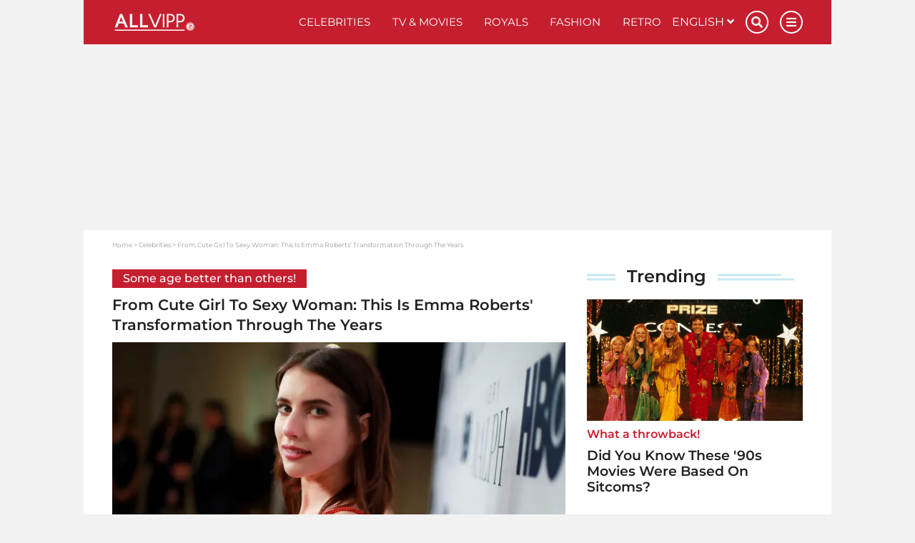

--- FILE ---
content_type: text/html; charset=UTF-8
request_url: https://www.allvipp.com/celebrities/from-cute-girl-to-sexy-woman-this-is-emma-roberts-transformation-through-the-years
body_size: 19297
content:
<!DOCTYPE html>
<html lang="en">
	<head>
		<meta charset="utf-8" />
		<meta http-equiv="X-UA-Compatible" content="IE=edge" />

	<link rel="dns-prefetch" href="//ajax.googleapis.com">
<link rel="dns-prefetch" href="//www.googletagmanager.com">
<link rel="dns-prefetch" href="//www.googletagservices.com">
<link rel="dns-prefetch" href="//www.google-analytics.com">
<link rel="dns-prefetch" href="//www.facebook.com">
<link rel="dns-prefetch" href="//connect.facebook.net">
<link rel="dns-prefetch" href="//static.ak.facebook.com">
<link rel="dns-prefetch" href="//static.ak.fbcdn.net">
<link rel="dns-prefetch" href="//s-static.ak.facebook.com">
<link rel="dns-prefetch" href="//f1.promipool.de">
<link rel="dns-prefetch" href="//cdnjs.cloudflare.com">

<link rel="dns-prefetch" href="//ad.71i.de">
<link rel="dns-prefetch" href="//adserver.71i.de">
<link rel="dns-prefetch" href="//script.ioam.de">
<link rel="dns-prefetch" href="//pix04.revsci.net">
<link rel="dns-prefetch" href="//pq-direct.revsci.net">
<link rel="dns-prefetch" href="//js.revsci.net">
<link rel="dns-prefetch" href="//71i.nuggad.net">
<link rel="dns-prefetch" href="//de.ioam.de">
<link rel="dns-prefetch" href="//securepubads.g.doubleclick.net">
<link rel="dns-prefetch" href="//ups.xplosion.de">
<link rel="dns-prefetch" href="//cdn.emetriq.de">
<link rel="dns-prefetch" href="//probe.yieldlab.net">
<link rel="dns-prefetch" href="//tpc.googlesyndication.com">
<link rel="dns-prefetch" href="//pagead2.googlesyndication.com">
<link rel="dns-prefetch" href="//ad.360yield.com">
<link rel="dns-prefetch" href="//s265.meetrics.net">
<link rel="dns-prefetch" href="//s265.mxcdn.net">
<link rel="dns-prefetch" href="//cdn.privacy-mgmt.com">
<link rel="dns-prefetch" href="//cdn.jwplayer.com">
<link rel="dns-prefetch" href="//ssl.p.jwpcdn.com">
<link rel="dns-prefetch" href="//cdn.greenvideo.io">

<link rel="preconnect" crossorigin href="//www.googletagmanager.com">
<link rel="preconnect" crossorigin href="//script.ioam.de">
<link rel="preconnect" crossorigin href="//cdn.jwplayer.com">
<link rel="preconnect" crossorigin href="//ssl.p.jwpcdn.com">
<link rel="preconnect" crossorigin href="//cdn.greenvideo.io">

            <link rel="preload" href="https://media.delight.video/17a96e81235948c2176888d6d32d4355f79077cf/acc2314b5ac4d8bff6d62488842526f6a4eddddd/MEDIA/v0/POSTER/media.0000021.jpg" as="image">
            <link rel="preload" href="https://img.allvipp.com/www-promipool-de/image/upload/c_fill,g_faces,h_357,w_634,q_auto:eco,f_webp/from_cute_girl_to_sexy_woman_this_is_emma_roberts_transformation_through_the_years_112921_gwwyamw9db" as="image">
    
    <script>
  window.getUserConsentAcceptAll = function(){
    if(window.localStorage.getItem('userConsentAcceptAll') !== null){
      return JSON.parse(window.localStorage.getItem('userConsentAcceptAll'));
    } else {
      window.localStorage.setItem('userConsentAcceptAll', false);
      return false;
    }
  };


  window.getUserConsentProvided = function(){
    if(window.localStorage.getItem('userConsentProvided') !== null){
      return JSON.parse(window.localStorage.getItem('userConsentProvided'));
    } else {
      window.localStorage.setItem('userConsentProvided', false);
      return false;
    }
  };

  window.setUserConsentProvided = function(){
    window.localStorage.setItem('userConsentProvided', true);
  };

  // window._sp_ = {
  //   config: {
  //     accountId: 1343,
  //     wrapperAPIOrigin: "https://wrapper-api.sp-prod.net/tcfv2",
  //     mmsDomain: "https://message1343.sp-prod.net",
  //     events: {
  //       onMessageChoiceSelect: function (choice_id, choice_type_id) {
  //         if(choice_type_id === 11){
  //           window.localStorage.setItem('userConsentAcceptAll', true);
  //         }
  //       },
  //       onPrivacyManagerAction: function (pmData) {
  //         if(pmData['purposeConsent'] === 'all' && pmData['vendorConsent'] === 'all'){
  //           window.localStorage.setItem('userConsentAcceptAll', true);
  //         }
  //         else {
  //           window.localStorage.setItem('userConsentAcceptAll', false);
  //         }
  //       }
  //     }
  //   }
  // }
</script>

	        


    
                
    
                                                                                                                                    

    
<title>From Cute To Sexy: This Is Emma Roberts&#039; Transformation</title>

            <meta name="keywords" content="Allvipp,news,VIPs,pictures" />
                <meta name="description" content="Emma Roberts has changed a lot over the years. She followed in the footsteps of her famous aunt Julia Roberts at the age of 10. In the meantime she has worked her way up!" />
                    <meta name="img:expiration" content="2026-11-29T12:00:00+01:00" />
    
<meta name="generator" content="eZ Platform powered by Netgen">
<meta name="viewport" content="width=device-width, initial-scale=1" />

    
    <meta name="classification" content="video">

        
    
    

                
<meta name="robots" content="index, follow, max-image-preview:large, max-snippet:-1, max-video-preview:-1">



            <link rel="canonical" href="https://www.allvipp.com/celebrities/from-cute-girl-to-sexy-woman-this-is-emma-roberts-transformation-through-the-years" />
    
<link rel="home" href="/" title="VIP News I Up close with your favorite Celebs on Allvipp.com front page" />
<link rel="index" href="/" />
<link rel="search" href="https://www.allvipp.com/search/" title="Search VIP News I Up close with your favorite Celebs on Allvipp.com" />

<link rel="shortcut icon" href="/bundles/primepromipool/images/favicon/favicon.png"  type="image/x-icon" />
<link rel="icon" sizes="76x76" href="/bundles/primepromipool/images/favicon/favicon-76.png" type="image/png" />
<link rel="icon" sizes="120x120" href="/bundles/primepromipool/images/favicon/favicon-120.png" type="image/png" />
<link rel="icon" sizes="144x144" href="/bundles/primepromipool/images/favicon/favicon-144.png" type="image/png" />
<link rel="icon" sizes="152x152" href="/bundles/primepromipool/images/favicon/favicon-152.png" type="image/png" />
<link rel="icon" sizes="180x180" href="/bundles/primepromipool/images/favicon/favicon-180.png" type="image/png" />
<link rel="apple-touch-icon" sizes="76x76" href="/bundles/primepromipool/images/favicon/apple-touch-icon-76.png" />
<link rel="apple-touch-icon" sizes="120x120" href="/bundles/primepromipool/images/favicon/apple-touch-icon-120.png" />
<link rel="apple-touch-icon" sizes="152x152" href="/bundles/primepromipool/images/favicon/apple-touch-icon-152.png" />
<link rel="apple-touch-icon" sizes="180x180" href="/bundles/primepromipool/images/favicon/apple-touch-icon-180.png" />


<link rel="alternate" type="application/rss+xml" href="https://www.allvipp.com/websub/feed/latest-news" title="Allvipp News" />

                    
                                                                                
                                                                                        
                                                                                        
                        
    
    <script type="application/ld+json">
        {"@context":"http:\/\/schema.org","@type":"BreadcrumbList","itemListElement":[{"@type":"ListItem","position":1,"item":{"@id":"https:\/\/www.allvipp.com\/","name":"Home","image":""}},{"@type":"ListItem","position":2,"item":{"@id":"https:\/\/www.allvipp.com\/celebrities","name":"Celebrities","image":""}},{"@type":"ListItem","position":3,"item":{"@id":"https:\/\/www.allvipp.com\/celebrities\/from-cute-girl-to-sexy-woman-this-is-emma-roberts-transformation-through-the-years","name":"From Cute Girl To Sexy Woman: This Is Emma Roberts' Transformation Through The Years","image":""}}]}
    </script>

                                                                                                                                            
                    
                                                                                                                                                                                                                                                                                                                                    
    
    <script type="application/ld+json">
        {"@context":"http:\/\/schema.org","@type":"NewsMediaOrganization","name":"Allvipp.com","description":"Allvipp.com provides you with news, videos, pictures, galleries about your favorite celebs from the royals of the UK to the movie stars in Hollywood","url":"https:\/\/www.allvipp.com","logo":"https:\/\/www.allvipp.com\/var\/allvipp\/storage\/images\/media\/configuration\/allvipp.com-en-siteinfo\/1200432-83-eng-GB\/allvipp.com-en-siteinfo-siteinfo_i480.png","sameAs":["https:\/\/www.facebook.com\/allvipp\/","https:\/\/www.pinterest.com\/ALLVIPP\/","https:\/\/www.instagram.com\/allvipp\/","https:\/\/twitter.com\/promipoolCOM\/","https:\/\/flipboard.com\/@Promipoolcom\/","https:\/\/www.youtube.com\/channel\/UCQmEWcqy8Isc395CCNftTqQ"]}
    </script>

    
    
            <link rel="stylesheet" href="/assets/app/allvipp/build/app_css.css?v=cacd7ab32d8ffd20e4b0">
<link rel="stylesheet" type="text/css" href="/bundles/netgenblockmanager/css/style.css?1106"/>
    
                                                      
            <script async src="https://cdn.jwplayer.com/libraries/73wg940M.js"></script>
    <script
    type="text/plain"
    src="https://cdn.greenvideo.io/players/gv.js"
    data-license-key="17a96e81235948c2176888d6d32d4355f79077cf"
    async data-cmp-custom-vendor="1584" data-cmp-script
></script>

<script src="/assets/app/allvipp/build/app.js?v=358a729da0f8504948f5"></script>

            <link rel="preload" href="/js/9c7f50e-077f999.js" as="script">
        <script type="text/javascript" src="/js/9c7f50e-077f999.js"></script>
        
    <script type="text/javascript">
        var mdetect = new MobileDetect(window.navigator.userAgent);
        var isMobile = (!mdetect.mobile())? false: true;
        var isTablet = (!mdetect.tablet())? false: true;

        var pageSectionName = "stars";
    </script>

    

    
            
        
            
                
    

<script type="text/javascript" id="traffectiveCmpStub">
    var traffectiveCmpStubScript = $('<script>', {
        type: 'text/javascript',
        src: '//cdn.opencmp.net/tcf-v2/cmp-stub-latest.js',
        id: 'open-cmp-stub'
    });

    traffectiveCmpStubScript[0].setAttribute('data-domain', 'allvipp.com');

    $('#traffectiveCmpStub').after(traffectiveCmpStubScript);

</script>

    <script type="text/javascript" id="traffectiveConf">
        var channel = 'DESKTOP';
        if (isTablet) {
            channel = 'TABLET';
        } else if (isMobile) {
            channel = 'MOBILE';
        }

        var traffectiveConf = {
            "targeting": [
                {"key": "zone", "values": null, "value": "entertainment"},
                {"key": "pagetype", "values": null, "value": "article"},
                {"key": "programmatic_ads", "values": null, "value": "true"},
                {"key": "ads", "values": null, "value": "true"},
                {"key": "channel", "values": null, "value": channel},
                {"key": "category1", "values": null, "value": "celebrities"},
                                {"key": "t_ContentID", "values":null, "value": "215996"},
                                {"key": "language", "values": null, "value": "en"}
            ]
            , "dfpAdUrl": "/307308315,35177027/allvipp.com/en/celebrities/article"
            , "clientAlias": "allvipp-com"
        };

        var traffectiveScript = $('<script>', {
            type: 'text/javascript',
            src: '//cdntrf.com/trf-allvipp.com.js',
            id: 'trfAdSetup'
        });

        traffectiveScript[0].setAttribute('async', '');
        traffectiveScript[0].setAttribute('data-traffectiveConf', JSON.stringify(traffectiveConf));

        $('#traffectiveConf').after(traffectiveScript);

    </script>

    
    <script type="text/plain" data-cmp-vendor="1410" data-cmp-script>
    console.log("data-cmp-vendor Script run");
</script>

                                                                                                                                                    <script type="text/javascript">
            var promipoolTagLinks = [
                                {
                    keyword: "Emma Roberts",
                    link: "/celebrities/emma-roberts"
                },                                {
                    keyword: "Julia Roberts",
                    link: "/celebrities/julia-roberts"
                },                                {
                    keyword: "Zach Galifianakis",
                    link: "/celebrities/zach-galifianakis"
                },                                {
                    keyword: "Johnny Depp",
                    link: "/celebrities/johnny-depp"
                },                                {
                    keyword: "Penelope Cruz",
                    link: "/celebrities/penelope-cruz"
                }                            ];

                        window.dataLayer = window.dataLayer || [];
            window.dataLayer.push({ pp_tags: [ "Emma Roberts", "Julia Roberts", "Zach Galifianakis", "Johnny Depp", "Penelope Cruz" ] });
                    </script>
    
		<!-- Google Tag Manager -->
		<script type="text/plain" data-cmp-custom-vendor="897" data-cmp-script data-cmp-google-consent-mode>
                (function(w,d,s,l,i){w[l]=w[l]||[];w[l].push({'gtm.start':
                new Date().getTime(),event:'gtm.js'});var f=d.getElementsByTagName(s)[0],
                j=d.createElement(s),dl=l!='dataLayer'?'&l='+l:'';j.async=true;j.src=
                '//www.googletagmanager.com/gtm.js?id='+i+dl;f.parentNode.insertBefore(j,f);
            })(window,document,'script','dataLayer','GTM-W8RHDP');
                </script>
		<!-- End Google Tag Manager -->

					

                
                                                                                        <meta property="og:site_name" content="Allvipp.com" />
                                                                                                                                            <meta property="fb:app_id" content="10150505455479969" />
                                                                                                                                            <meta property="fb:admins" content="100000766546766" />
                                                                                                                                            <meta property="fb:pages" content="243921004968,160343710772952,346017478760774,206524682774526" />
                                                                                                                                            <meta name="twitter:card" content="summary" />
                                                                                                                                            <meta name="twitter:site" content="@PromipoolCOM" />
                                                                                                                                            <meta property="og:type" content="article" />
                                                                                                                                            <meta property="og:title" content="From Cute To Sexy: This Is Emma Roberts&#039; Transformation" />
                                                                                                                                            <meta property="og:description" content="Emma Roberts has changed a lot over the years. She followed in the footsteps of her famous aunt Julia Roberts at the age of 10. In the meantime she has worked her way up!" />
                                                                                                                                            <meta property="og:image" content="https://img.allvipp.com/www-promipool-de/image/upload/c_fit,h_1200,w_1200,c_fill,g_faces,w_1200,h_630,q_auto:eco,f_webp/from_cute_girl_to_sexy_woman_this_is_emma_roberts_transformation_through_the_years_112921_gwwyamw9db" />
                                                                                                                                            <meta property="og:image:width" content="1200" />
                                                                                                                                            <meta property="og:image:height" content="630" />
                                                                                                                                            <meta property="og:image:alt" content="From Cute Girl To Sexy Woman: This Is Emma Roberts&#039; Transformation Through The Years" />
                                                                                                                                            <meta name="twitter:title" content="From Cute To Sexy: This Is Emma Roberts&#039; Transformation" />
                                                                                                                                            <meta name="twitter:description" content="Emma Roberts has changed a lot over the years. She followed in the footsteps of her famous aunt Julia Roberts at the age of 10. In the meantime she has worked her way up!" />
                                                                                                                                            <meta name="twitter:image" content="https://img.allvipp.com/www-promipool-de/image/upload/c_fit,h_1200,w_1200,c_fill,g_faces,w_1200,h_630,q_auto:eco,f_webp/from_cute_girl_to_sexy_woman_this_is_emma_roberts_transformation_through_the_years_112921_gwwyamw9db" />
                                                            
                                        <meta property="og:url" content="https://www.allvipp.com/celebrities/from-cute-girl-to-sexy-woman-this-is-emma-roberts-transformation-through-the-years" />
                        
                                        
                

        <meta property="article:published_time" content="2023-02-10T12:00:00+01:00" />
        <meta property="article:modified_time" content="2023-02-10T12:05:02+01:00" />

                    <meta property="article:section" content="Celebrities" />
        
                                                        <meta property="article:tag" content="Emma Roberts">
                                    <meta property="article:tag" content="Julia Roberts">
                                    <meta property="article:tag" content="Zach Galifianakis">
                                    <meta property="article:tag" content="Johnny Depp">
                                    <meta property="article:tag" content="Penelope Cruz">
                                        
		
        <meta name="p:domain_verify" content="ee75da6f542c39a0a24ef058a487f6a1"/>
<meta property="fb:pages" content="115013733574836,110813630665012,100184554949297,2729700177072557" />

	</head>
	<body class="default-text background-theme-body content-type-101 promi-article" data-location-path="/celebrities/from-cute-girl-to-sexy-woman-this-is-emma-roberts-transformation-through-the-years">

		<div id="page" data-path='["1","2","150075","441","257312"]'>
			<!-- Google Tag Manager -->
			<noscript><iframe src="//www.googletagmanager.com/ns.html?id=GTM-W8RHDP" height="0" width="0" style="display:none;visibility:hidden"></iframe></noscript>
			<!-- End Google Tag Manager -->

            <script type="text/javascript">

var tcLoaded = false;
var cmpEvent = new CustomEvent('cmpUserConsentGiven');

window.isEuropeanUnion(function (isInEu){
    if(!isInEu) {
        var cmpEventJwPlayer = setInterval(function() {
            if (typeof jwplayer !== 'undefined') {
                window.dispatchEvent(cmpEvent);
                clearInterval(cmpEventJwPlayer);
            }
        }, 250);
    }
    else {
        var tcfApiLoaded = setInterval(function() {
            if (typeof window.__tcfapi !== 'undefined') {
                initTcfApiEvents();
                clearInterval(tcfApiLoaded);
            }
        }, 250);
    }
});

function initTcfApiEvents(){
    if (typeof window.__tcfapi === 'function') {
        __tcfapi('addEventListener', 2, function (tcData, success) {
                        if (success) {
                if (tcData.eventStatus === 'tcloaded') {
                    tcLoaded = true;
                    window.dispatchEvent(cmpEvent);
                }

                                if (tcData.eventStatus === 'useractioncomplete') {
                    window.setUserConsentProvided();

                    if (tcLoaded) {
                        window.location.reload();
                    } else {
                        window.dispatchEvent(cmpEvent);
                    }
                }
            }
        });
    }
}
</script>

			

			
			<div class="zone-layout-layout2">

            <section class="zone zone-header">
            
    

    <div class="bm-block bm-twig_block bm-vt-twig_block no-margin" >
        
        <div id="ads-outer">
    <div class="container">
        
        <div class="right-wrapper">
            <div id="ad-skyscraper1" class="ad-wrapper"><div id="traffective-ad-Skyscraper" style="display: none;" class="Skyscraper"></div></div>
        </div>
    </div>
</div>
					<div class="outer-header">
    <div class="container">
        <header class="site-header">
            <div class="header-top">
                <a class="site-logo allvip-logo" href="/" title="VIP News I Up close with your favorite Celebs on Allvipp.com">
    <img src="/bundles/primepromipool/images/allvipp_logo_white.png" class="img-responsive" alt="VIP News I Up close with your favorite Celebs on Allvipp.com" />
</a>

                <ul class="mobile-icons">
                    <li class="circle-icon-wrapper">
                        <a href="#" class="circle-icon mobile-search-btn search-btn" title="Search">
                            <i class="fa fa-search" aria-hidden="true"></i>
                        </a>
                        <div class="mobile-search-wrapper">
                            <form id="search-form" action="/search/" method="get" accept-charset="UTF-8">

        <!-- SEARCH INPUT WRAPPER -->
        <div class="search-input-wrapper white">

                <!-- INPUT FIELD -->
                <input type="text" name="searchText" placeholder="Search" value="" />

                <!-- SUBMIT BUTTON -->
                <button type="submit" aria-label="Search"><i class="fa fa-search grey-text lighten-2-text" aria-hidden="true"></i></button>

        </div>
        <!-- SEARCH INPUT WRAPPER ENDS -->

</form>
                        </div>
                    </li>
                    <li class="circle-icon-wrapper">
                        <a class="mainnav-toggle" href="#">
                            <i class="fa fa-bars" aria-hidden="true"></i>
                        </a>
                    </li>
                </ul>
                <div class="d-flex align-items-center">
                    <button class="btn btn-beige btn-autogallery js-autogallery-button" hidden>
                        
                    </button>
                </div>
                <nav class="main-navigation" role="navigation">
    <ul class="nav navbar-nav navbar-right">

                                    
            <li>            <a href="https://www.allvipp.com/celebrities" class="default-link-text" title="Celebrities">
        Celebrities
    </a>
        
    </li>

    
            <li>            <a href="https://www.allvipp.com/tv-movies" class="default-link-text" title="TV &amp; Movies">
        TV &amp; Movies
    </a>
        
    </li>

    
            <li>            <a href="https://www.allvipp.com/royals" class="default-link-text" title="Royals">
        Royals
    </a>
        
    </li>

    
            <li>            <a href="https://www.allvipp.com/fashion" class="default-link-text" title="Fashion">
        Fashion
    </a>
        
    </li>

    
            <li>            <a href="https://www.allvipp.com/retro" class="default-link-text" title="Retro">
        Retro
    </a>
        
    </li>



        
                        
            <li class="d-lg-none">            <a href="https://www.allvipp.com/pictures" class="default-link-text" title="Pictures">
        Pictures
    </a>
        
    </li>

    
            <li class="d-lg-none">            <a href="https://www.allvipp.com/videos" class="default-link-text" title="Videos">
        Videos
    </a>
        
    </li>

    
            <li class="d-lg-none">            <a href="https://www.allvipp.com/quizzes" class="default-link-text" title="Quizzes">
        Quizzes
    </a>
        
    </li>



        <li class="lang-wrapper">
                
    <div id="lang-selector" class="transition-showed dropdown">
        <a href="#lang-selector" data-toggle="dropdown">English&nbsp;<i class="fa fa-angle-down"></i></a>
        <ul class="lang-select dropdown-menu dropdown-menu-right">
                                                                                                                                            <li>
                        <a 
                           href="https://www.allvipp.com/es">
                            Español
                        </a>
                    </li>
                                                                                                <li>
                        <a 
                           href="https://www.allvipp.com/fr">
                            Français
                        </a>
                    </li>
                                    </ul>
    </div>
        </li>
        <li class="circle-icon-wrapper">
            <a href="#" class="circle-icon desktop-search-btn search-btn" title="Search">
                <i class="fa fa-search" aria-hidden="true"></i>
            </a>
            <!-- SEARCH FORM -->
            <div class="desktop-search-wrapper">
                <form id="search-form" action="/search/" method="get" accept-charset="UTF-8">

        <!-- SEARCH INPUT WRAPPER -->
        <div class="search-input-wrapper white">

                <!-- INPUT FIELD -->
                <input type="text" name="searchText" placeholder="Search" value="" />

                <!-- SUBMIT BUTTON -->
                <button type="submit" aria-label="Search"><i class="fa fa-search grey-text lighten-2-text" aria-hidden="true"></i></button>

        </div>
        <!-- SEARCH INPUT WRAPPER ENDS -->

</form>
            </div>
        </li>
        <li class="circle-icon-wrapper">
            <a href="#" class="circle-icon sticky-toggle closed" aria-label="Menu">
                <i class="fa fa-bars" aria-hidden="true"></i>
            </a>
        </li>
        <ul class="mobile-footer-menu-part">
                            
            <li>            <a href="https://www.allvipp.com/about-us" class="secondary-link-text" title="About Us">
        About Us
    </a>
    </li>        <li class="secondary-link-text divider"></li>
    
    
            <li>            <a href="https://www.allvipp.com/privacy-policy" class="secondary-link-text" title="Privacy Policy">
        Privacy Policy
    </a>
    </li>        <li class="secondary-link-text divider"></li>
    
    
            <li>            <a href="https://www.allvipp.com/legal-notice" class="secondary-link-text" title="Legal notice">
        Legal notice
    </a>
    </li>


            <li><a href="javascript:window.__tcfapi('showUi', 2, function() {});">Cookies</a></li>
        </ul>
    </ul>
</nav>
            </div>
            <div class="header-bottom">
                <div class="secondary-navigation closed">
    <ul>
                                    
                <li id="menu-item-location-id-447" class="firstli">            <a href="https://www.allvipp.com/pictures" class="red-text text-primary" title="Pictures">
        Pictures
    </a>
        
    </li>

    
                <li id="menu-item-location-id-448">            <a href="https://www.allvipp.com/videos" class="red-text text-primary" title="Videos">
        Videos
    </a>
        
    </li>

    
                <li id="menu-item-location-id-446" class="lastli">            <a href="https://www.allvipp.com/quizzes" class="red-text text-primary" title="Quizzes">
        Quizzes
    </a>
        
    </li>



            </ul>
</div>

            </div>
        </header>
    </div>
</div>
<div class="container">
    <div class="header-spacer"></div>
</div>

            </div>
        </section>
    
            <section class="zone zone-post_header">
            
    

    <div class="bm-block bm-html_snippet bm-vt-html_snippet " >
        
        <div class="desktop-top-ad-wrapper">
    <div id="traffective-ad-Billboard" style='display: none;' class="Billboard"></div>
</div>

            </div>
        </section>
    
            <section class="zone zone-main">
            
    

    <div class="bm-block bm-twig_block bm-vt-twig_block " >
        <div class="container"><div class="white-container-bg">
        <nav class="breadcrumb-wrapper" aria-label="breadcrumb">
        <ol class="breadcrumb">
                                                <li class="breadcrumb-item">
                        <a href="https://www.allvipp.com/">Home</a>
                    </li>
                                                                <li class="breadcrumb-item">
                        <a href="https://www.allvipp.com/celebrities">Celebrities</a>
                    </li>
                                                                <li class="breadcrumb-item active" aria-current="page">
                        <span>From Cute Girl To Sexy Woman: This Is Emma Roberts&#039; Transformation Through The Years</span>
                    </li>
                                    </ol>
    </nav>

        </div></div>    </div>

    

    <div class="bm-block bm-two_columns bm-vt-two_columns_66_33 " >
        <div class="container"><div class="white-container-bg">
        <div class="white-container-bg white-container-content">
        <div class="row">
            <div class="col-lg-8">
                    
    

    <div class="bm-block bm-twig_block bm-vt-twig_block " >
        
        <div class="view-type view-type-full promi-article   vf1 clearfix">

            
            <div class="article-subtitle">
            <span class="ezstring-field">Some age better than others!</span>
        </div>
    
    <h1 class="article-title">
                    <span class="ezstring-field">From Cute Girl To Sexy Woman: This Is Emma Roberts&#039; Transformation Through The Years</span>
            </h1>

                <div class="article-image image-container">
                                                                          <a class="js-autogallery-button-visibility-trigger" data-button-label="View images" href="/celebrities/from-cute-girl-to-sexy-woman-this-is-emma-roberts-transformation-through-the-years?gallery" title="From Cute Girl To Sexy Woman: This Is Emma Roberts&#039; Transformation Through The Years" rel="nofollow">
                        <div class="image auto-gallery-image thumbnail-hover">
                            <img src="https://img.allvipp.com/www-promipool-de/image/upload/c_fill,g_faces,h_357,w_634,q_auto:eco,f_webp/from_cute_girl_to_sexy_woman_this_is_emma_roberts_transformation_through_the_years_112921_gwwyamw9db" alt="Emma Roberts"/>
                            <div class="overlay"></div>
                            <div class="image-info image-info--overlayed">
                                <span class="media-type">
                                    <i class="icon icon-auto-gallery"></i>
                                    <span class="launch-gallery">View images</span>
                                </span>
                                <div class="copyright">
                                        
    
                (&copy; Getty Images)
                                </div>
                            </div>
                        </div>
                    </a>
                                        </div>

    
    
<div class="article-date-social">
    <div class="d-flex align-items-center">
                    <div class="image author-image" style="background-image:url(/var/allvipp/storage/images/home/editors/andres-galarza/3261297-1-eng-GB/andres-galarza_i320.png);"></div>
                <div class="article-date">
            <a href="https://www.allvipp.com/editors/andres-galarza">            Andrés Galarza</a>            /                 
    February 10, 2023 - 00:00 pm

        </div>
    </div>
</div>

    <div class="article-intro">
                                    <div class="ezxmltext-field"><p>Emma Roberts has changed a lot over the years. She followed in the footsteps of her famous aunt Julia Roberts at the age of 10. In the meantime she has worked her way up to be a top-class Hollywood actress.</p>
</div>

                        </div>

        </div>

            </div>

    
    

    <div class="bm-block bm-html_snippet bm-vt-html_snippet " >
        
        <div id="71M_inreadads_desktop" style="display:none;"></div>
<script type="text/javascript">
    if (!isMobile) {
        $( "#71M_inreadads_desktop" ).append( "<div id='71M_inreadads'></div>" ).show();
    }
</script>
<div class="in-content-ad-wrapper js-scroll">
    <div id="traffective-ad-Content_1" style='display: none;' class="Content_1"></div>
    <div id="traffective-ad-Mobile_Pos2" style='display: none;' class="Mobile_Pos2"></div>
</div>

            </div>

    
    

    <div class="bm-block bm-twig_block bm-vt-twig_block " >
        
        <div class="image-container">
                                                                
<div class="view-type view-type-embed ng-video">

    <!-- VIDEO -->
    <div class="video-wrap">
        
        <div class="video-player">
                                                    
                
            
            <green-video
            embed-id="CXkA5Q3E"
            content-id="acc2314b5ac4d8bff6d62488842526f6a4eddddd"
        >
        </green-video>
    
        </div>
    </div>
</div>

    
            </div>
                <div class="article-body text has-tag-wrapper" data-article-ad="true">
                                    <div class="ezxmltext-field"><ul>
<li><strong>Emma Roberts has been in the entertainment industry since she was a child</strong></li>
<li><strong>She is Julia Roberts' niece</strong></li>
<li><strong>Check out her stunning transformation in our video</strong></li>
</ul><p>Emma Roberts started acting as a child. She made her debut in 2001 in the feature film <em>Blow</em>. </p><a id="eztoc_1_1"></a><h2>Emma Roberts Can Also Sing</h2><p>A short time later she landed her first lead role in the Nickelodeon series <em>Unfabulous</em>. In 2004, she became a teen star playing "Addie Singer". </p><a id="eztoc_1_2_1"></a><h3 class="teaser-headline">Also Interesting:</h3><div class=" first-embed ">
    
</div><div class="">
    
    <div class="view-type view-type-embed ev1 promi-article clearfix mobile-full-width
                "
    >
                    <a href="https://www.allvipp.com/celebrities/this-is-julia-roberts-niece-emma-roberts" title="This Is Julia Roberts&#039; Niece: Emma Roberts" class="image-container">
                                                        <div class="image">
        
        <img class="img-responsive"
                                    src="https://img.allvipp.com/www-promipool-de/image/upload/c_fill,h_175,w_3105,g_center,f_webp/ALLVIPP_final1_placeholder_gf5tk44970"
                    data-src="https://img.allvipp.com/www-promipool-de/image/upload/c_fill,h_175,w_310,q_auto:eco,g_center,f_webp/ALLVIPP_final1_placeholder_gf5tk44970"
                                                             />    </div>

            </a>
        
        <div class="info">
            
                            <p class="subtitle">
                    <span class="ezstring-field">It&#039;s all in the family!</span>
                </p>
                        <p class="title">
                <a href="https://www.allvipp.com/celebrities/this-is-julia-roberts-niece-emma-roberts" title="This Is Julia Roberts&#039; Niece: Emma Roberts">
                    <span class="ezstring-field">This Is Julia Roberts&#039; Niece: Emma Roberts</span>
                </a>
            </p>
        </div>
    </div>
</div><div class=" last-embed ">
    
    <div class="view-type view-type-embed ev1 clearfix promi-gallery mobile-full-width
                "
    >
                    <a href="https://www.allvipp.com/tv-movies/tv-child-stars-how-much-they-ve-changed" title="TV Child Stars: How Much They&#039;ve Changed" class="image-container">
                                                                                            <div class="image">
        
        <img class="img-responsive"
                                    src="https://img.allvipp.com/www-promipool-de/image/upload/c_fill,g_faces,h_175,w_310,q_15,f_webp/child_stars_250219_1_jpg_hyqjri7ix1"
                    data-src="https://img.allvipp.com/www-promipool-de/image/upload/c_fill,g_faces,h_175,w_310,q_auto:eco,f_webp/child_stars_250219_1_jpg_hyqjri7ix1"
                                alt="Angus T. Jones in &#039;Two and a Half Men&#039;"                title="Angus T Jones Two and a Half Men Season 1 2003 2004 Los Angeles CA PUBLICATIONxINxGERxSUIxAUTxO"             />    </div>

                            </a>
        
        <div class="info">
            
            <p class="subtitle">
                                    <span class="ezstring-field">Take a look!</span>
                            </p>

            <p class="title">
                <a href="https://www.allvipp.com/tv-movies/tv-child-stars-how-much-they-ve-changed" title="TV Child Stars: How Much They&#039;ve Changed">
                    <span class="ezstring-field">TV Child Stars: How Much They&#039;ve Changed</span>
                </a>
            </p>
        </div>
    </div>
</div><p>Since she also sang and played guitar in this role, she was encouraged to pursue a music career in real life as well. In 2005, she recorded the song "If I Had It My Way” for <em>The Ice Princess.</em></p><div class="remote-image-inline"><div class="image-container">
<div class="image">
<a class="pinterest-button-link" data-pin-do="buttonPin" data-pin-tall="true" data-pin-round="true" data-pin-custom="true" href="https://www.pinterest.com/pin/create/button/?url=#URL_PLACEHOLDER#&amp;media=https://img.allvipp.com/www-promipool-de/image/upload/c_crop,h_384,w_683,x_0,y_38/c_fill,h_357,w_634/q_auto:eco/f_jpg/emma_roberts_112921_gwwybfzn0v&amp;description=From%20Cute%20Girl%20To%20Sexy%20Woman:%20This%20Is%20Emma%20Roberts'%20Transformation%20Through%20The%20Years%20-%20(%C2%A9%20Getty%20Images)" target="_blank" rel="noreferrer noopener nofollow"><img class="pinterest-button" alt="Pinterest" src="//assets.pinterest.com/images/pidgets/pinit_fg_en_round_red_32.png"></a><img data-src="https://img.allvipp.com/www-promipool-de/image/upload/c_crop,h_384,w_683,x_0,y_38/c_fill,h_357,w_634/q_auto:eco/f_jpg/emma_roberts_112921_gwwybfzn0v" src="" class="" alt="">
</div>
<div class="img-caption"></div>
<div class="caption short-text left grey-text">From Cute Girl To Sexy Woman: This Is Emma Roberts' Transformation Through The Years</div>
<div class="copyright right">(© Getty Images)</div>
<div class="clearfix"></div>
</div></div><p>Watch the video above to learn more about Emma Roberts and her transformation in the entertainment industry! </p>
</div>

                        </div>

    <div class="clearfix"></div>

    <div class="article-social">
        
    

<div class="social-media-card">
    <div class="social-media-card__body">
        <div class="social-media-card__item">
            <span class="social-media-card__icon">
                <i class="fas fa-chevron-right" aria-hidden="true"></i>
            </span>
            <span class="social-media-card__label">Share content:</span>

                        <a
                href="whatsapp://send?text=https%3A%2F%2Fwww.allvipp.com%2Fcelebrities%2Ffrom-cute-girl-to-sexy-woman-this-is-emma-roberts-transformation-through-the-years"
                class="social-media-icon  whatsapp-icon d-flex d-sm-none"
                data-action="share/whatsapp/share"
            >
                <i class="fab fa-whatsapp" aria-hidden="true"></i>
            </a>

                        <a
                href="https://www.facebook.com/share.php?u=https%3A%2F%2Fwww.allvipp.com%2Fcelebrities%2Ffrom-cute-girl-to-sexy-woman-this-is-emma-roberts-transformation-through-the-years&title=From%20Cute%20Girl%20To%20Sexy%20Woman%3A%20This%20Is%20Emma%20Roberts%27%20Transformation%20Through%20The%20Years"
                class="social-media-icon facebook-icon"
                target="_blank"
                rel="noreferrer noopener nofollow"
            >
                <i class="fab fa-facebook-f" aria-hidden="true"></i>
            </a>

            <!-- Email -->
            <a
                href="mailto:?subject=From%20Cute%20Girl%20To%20Sexy%20Woman%3A%20This%20Is%20Emma%20Roberts%27%20Transformation%20Through%20The%20Years&body=https%3A%2F%2Fwww.allvipp.com%2Fcelebrities%2Ffrom-cute-girl-to-sexy-woman-this-is-emma-roberts-transformation-through-the-years"
                target="_blank"
                class="social-media-icon email-icon d-none d-sm-flex"
            >
                <i class="fas fa-envelope" aria-hidden="true"></i>
            </a>

                        <a
                class="social-media-icon copy-link-icon js-copy-to-clipboard d-none d-sm-flex"
                data-copy-link="https://www.allvipp.com/celebrities/from-cute-girl-to-sexy-woman-this-is-emma-roberts-transformation-through-the-years"
                data-copied-successfully="Copied!"
                data-copy-tooltip="Copy link"
            >
                <span class="tooltip"></span>
                <i class="fas fa-link"></i>
            </a>


                        <a
                class="social-media-icon share-link-icon js-share-button d-sm-none copy-link-icon"
                data-share-link="https://www.allvipp.com/celebrities/from-cute-girl-to-sexy-woman-this-is-emma-roberts-transformation-through-the-years"
                data-copied-successfully="Copied!"
                data-copy-tooltip="Copy link"
            >
                <span class="tooltip"></span>
                <i class="fas fa-share-alt"></i>
            </a>
        </div>
        <div class="social-media-card__item social-media-bottom-row">
            <span class="social-media-card__icon">
                <i class="fas fa-chevron-right" aria-hidden="true"></i>
            </span>
            <span class="social-media-card__label">Follow us:</span>

                        <a
                href="https://www.facebook.com/promipool/"
                class="social-media-icon facebook-icon"
                target="_blank"
                rel="noreferrer noopener nofollow"
            >
                <i class="fab fa-facebook-f" aria-hidden="true"></i>
            </a>

                        <a
                href="https://www.tiktok.com/@promipool?lang=de-DE"
                class="social-media-icon tiktok-icon d-flex d-sm-none"
                target="_blank"
                rel="noreferrer noopener nofollow"
            >
                <i class="fab fa-tiktok" aria-hidden="true"></i>
            </a>

                        <a
                href="https://www.instagram.com/promipool/"
                class="social-media-icon instagram-icon"
                target="_blank"
                rel="noreferrer noopener nofollow"
            >
                <i class="fab fa-instagram" aria-hidden="true"></i>
            </a>


                        <a
                href="https://news.google.com/publications/CAAqBwgKMPjSjwswhIyjAw?hl=de&gl=DE&ceid=DE%3Ade"
                class="social-media-icon social-media-icon--uneven google-news-icon"
                target="_blank"
                rel="noreferrer noopener nofollow"
            >
                <i class="fab fa-google" aria-hidden="true"></i>
                <span class="social-media-icon__text">
                    Google<br/>News
                </span>
            </a>
        </div>
            </div>
</div>

    </div>
            <ul class="article-tags">
        <li>
            <span>More about</span>
        </li>
                                    <li>
                    <a href="/celebrities/emma-roberts" title="Emma Roberts">Emma Roberts</a>
                </li>
                            <li>
                    <a href="/celebrities/julia-roberts" title="Julia Roberts">Julia Roberts</a>
                </li>
                            <li>
                    <a href="/celebrities/zach-galifianakis" title="Zach Galifianakis">Zach Galifianakis</a>
                </li>
                            <li>
                    <a href="/celebrities/johnny-depp" title="Johnny Depp">Johnny Depp</a>
                </li>
                            <li>
                    <a href="/celebrities/penelope-cruz" title="Penelope Cruz">Penelope Cruz</a>
                </li>
                    
            </ul>

            </div>

    
    


    
    

    <div class="bm-block bm-twig_block bm-vt-twig_block " >
        
        <script type="application/ld+json">
        {"@context":"http:\/\/schema.org","name":"From Cute Girl To Sexy Woman: This Is Emma Roberts' Transformation Through The Years","headline":"From Cute Girl To Sexy Woman: This Is Emma Roberts' Transformation Through The Years","alternativeHeadline":"Some age better than others! - From Cute Girl To Sexy Woman: This Is Emma Roberts' Transformation Through The Years","publisher":{"@type":"NewsMediaOrganization","name":"Allvipp","logo":{"@type":"ImageObject","url":"https:\/\/www.allvipp.com\/var\/allvipp\/storage\/images\/media\/configuration\/allvipp.com-en-siteinfo\/1200432-83-eng-GB\/allvipp.com-en-siteinfo-siteinfo_i480.png","height":122,"width":479}},"author":[{"@type":"Person","name":"Andr\u00e9s Galarza","url":"https:\/\/www.allvipp.com\/editors\/andres-galarza"},{"@type":"NewsMediaOrganization","name":"Allvipp","url":"https:\/\/www.allvipp.com"}],"isAccessibleForFree":true,"datePublished":"2023-02-10T12:00:00+01:00","dateModified":"2023-02-10T12:05:02+01:00","@type":"NewsArticle","mainEntityOfPage":{"@type":"WebPage","@id":"https:\/\/www.allvipp.com\/celebrities\/from-cute-girl-to-sexy-woman-this-is-emma-roberts-transformation-through-the-years","name":"From Cute Girl To Sexy Woman: This Is Emma Roberts' Transformation Through The Years"},"image":[{"@type":"ImageObject","url":"https:\/\/img.allvipp.com\/www-promipool-de\/image\/upload\/c_fill,g_faces,w_1200,h_1200,q_auto:eco,f_webp\/from_cute_girl_to_sexy_woman_this_is_emma_roberts_transformation_through_the_years_112921_gwwyamw9db","width":1200,"height":1200},{"@type":"ImageObject","url":"https:\/\/img.allvipp.com\/www-promipool-de\/image\/upload\/c_fill,g_faces,w_1200,h_900,q_auto:eco,f_webp\/from_cute_girl_to_sexy_woman_this_is_emma_roberts_transformation_through_the_years_112921_gwwyamw9db","width":1200,"height":900},{"@type":"ImageObject","url":"https:\/\/img.allvipp.com\/www-promipool-de\/image\/upload\/c_fill,g_faces,w_1200,h_675,q_auto:eco,f_webp\/from_cute_girl_to_sexy_woman_this_is_emma_roberts_transformation_through_the_years_112921_gwwyamw9db","width":1200,"height":675},{"@type":"ImageObject","url":"https:\/\/img.allvipp.com\/www-promipool-de\/image\/upload\/g_center,f_webp\/ALLVIPP_final1_placeholder_gf5tk44970","width":1400,"height":2100}],"description":"Emma Roberts has changed a lot over the years. She followed in the footsteps of her famous aunt Julia Roberts at the age of 10. In the meantime she has worked her way up to be a top-class Hollywood actress."}
    </script>


                                                                            
                                    
                    
                                                                
                    
                    
    
                        
                                
    
                
    
                    
        
    
    
    
        
    <script type="application/ld+json">
        {"@context":"http:\/\/schema.org","name":"From Cute Girl To Sexy Woman: This Is Emma Roberts' Transformation Through The Years","headline":"From Cute Girl To Sexy Woman: This Is Emma Roberts' Transformation Through The Years","alternativeHeadline":"Some age better than others! - From Cute Girl To Sexy Woman: This Is Emma Roberts' Transformation Through The Years","publisher":{"@type":"NewsMediaOrganization","name":"Allvipp","logo":{"@type":"ImageObject","url":"https:\/\/www.allvipp.com\/var\/allvipp\/storage\/images\/media\/configuration\/allvipp.com-en-siteinfo\/1200432-83-eng-GB\/allvipp.com-en-siteinfo-siteinfo_i480.png","height":122,"width":479}},"author":[{"@type":"Person","name":"Andr\u00e9s Galarza","url":"https:\/\/www.allvipp.com\/editors\/andres-galarza"},{"@type":"NewsMediaOrganization","name":"Allvipp","url":"https:\/\/www.allvipp.com"}],"isAccessibleForFree":true,"datePublished":"2023-02-10T12:00:00+01:00","dateModified":"2023-02-10T12:05:02+01:00","@type":"VideoObject","mainEntityOfPage":{"@type":"WebPage","@id":"https:\/\/www.allvipp.com\/celebrities\/from-cute-girl-to-sexy-woman-this-is-emma-roberts-transformation-through-the-years","name":"From Cute Girl To Sexy Woman: This Is Emma Roberts' Transformation Through The Years"},"image":{"@type":"ImageObject","url":["https:\/\/img.allvipp.com\/www-promipool-de\/image\/upload\/c_fit,h_3000,w_1600\/q_auto:eco\/f_jpg\/from_cute_girl_to_sexy_woman_this_is_emma_roberts_transformation_through_the_years_112921_gwwyamw9db"],"width":1600,"height":1067},"thumbnailUrl":["https:\/\/img.allvipp.com\/www-promipool-de\/image\/upload\/g_center,f_webp\/ALLVIPP_final1_placeholder_gf5tk44970"],"contentUrl":"https:\/\/media.delight.video\/17a96e81235948c2176888d6d32d4355f79077cf\/acc2314b5ac4d8bff6d62488842526f6a4eddddd\/MEDIA\/v0\/HD\/media.mp4","embedUrl":"https:\/\/media.delight.video\/17a96e81235948c2176888d6d32d4355f79077cf\/acc2314b5ac4d8bff6d62488842526f6a4eddddd\/MEDIA\/v0\/HD\/media.mp4","description":"Emma Roberts has been in the entertainment industry since she was a childShe is Julia Roberts' nieceCheck out her stunning transformation in our videoEmma Roberts started acting as a child. She made her debut in 2001 in the feature film Blow. Emma Roberts Can Also SingA short time later she landed her first lead role in the Nickelodeon series Unfabulous. In 2004, she became a teen star playing \"Addie Singer\". Also Interesting:                                                                                                                                                                                                    It&#039;s all in the family!                                                                            This Is Julia Roberts&#039; Niece: Emma Roberts                                                                                                                                                                                                                                                                                            Take a look!                                                                            TV Child Stars: How Much They&#039;ve Changed                                        Since she also sang and played guitar in this role, she was encouraged to pursue a music career in real life as well. In 2005, she recorded the song \"If I Had It My Way\u201d for The Ice Princess.From Cute Girl To Sexy Woman: This Is Emma Roberts' Transformation Through The Years(\u00a9 Getty Images)Watch the video above to learn more about Emma Roberts and her transformation in the entertainment industry!","uploadDate":"2023-02-10T12:05:00+01:00"}
    </script>

                                        
        
    
    <script type="application/ld+json">
        {"@context":"https:\/\/schema.org\/","@type":"WebPage","name":"Allvipp","speakable":{"@type":"SpeakableSpecification","xpath":["\/html\/head\/title","\/html\/head\/meta[@name='description']\/@content"]},"url":"https:\/\/www.allvipp.com\/celebrities\/from-cute-girl-to-sexy-woman-this-is-emma-roberts-transformation-through-the-years"}
    </script>

            </div>

    
    

    <div class="bm-block bm-html_snippet bm-vt-html_snippet " >
        
        <div id="71M_inreadads_mobile" style="display:none;"></div>
<script type="text/javascript">
    if (isMobile) {
        $( "#71M_inreadads_mobile" ).append( "<div id='71M_inreadads'></div>" );
        $( "#71M_inreadads_mobile" ).css({"margin-top":"20px", "margin-bottom":"10px"}).show();
    }
</script>
<div class="in-content-ad-wrapper js-scroll in-content-ad-wrapper-mobile-only">
    <div id="traffective-ad-Mobile_Pos3" style='display: none;' class="Mobile_Pos3"></div>
</div>
<div class="in-content-ad-wrapper js-scroll in-content-ad-wrapper-mobile-only">
    <div id="traffective-ad-Mobile_Pos4" style='display: none;' class="Mobile_Pos4"></div>
</div>

            </div>


            </div>
            <div class="col-lg-4">
                    
    

    <div class="bm-block bm-title bm-vt-section section-title title-right-column d-none d-lg-block d-xl-block" >
        
        <div class="section-title-container">
        <span class="title">
                            Trending
                    </span>
    </div>

            </div>

    
    

    <div class="bm-block bm-list bm-vt-list top-items d-none d-lg-block d-xl-block"  id="section-gallery" >
        
        <div class="list-row">
                            <div class="list-item">
                    
<div class="view-type view-type-standard promi-article vl1 clearfix">

    <a href="/articles/did-you-know-these-90s-movies-were-based-on-sitcoms" class="image-link">
                                                <div class="image">
        
        <img class="img-responsive"
                                    src="https://img.allvipp.com/www-promipool-de/image/upload/c_fill,g_faces,w_1200,h_675,q_15,f_webp/bradybunchmovie_210727_gsw14z548g"
                    data-src="https://img.allvipp.com/www-promipool-de/image/upload/c_fill,g_faces,w_1200,h_675,q_auto:eco,f_webp/bradybunchmovie_210727_gsw14z548g"
                                alt="&#039;90s Movies That Were Based On Sitcoms"                title="&#039;90s Movies That Were Based On Sitcoms"             />    </div>

    </a>

                    
    <div class="article-content">
                    <p class="subtitle">
                <span class="ezstring-field">What a throwback!</span>
            </p>
        
        <h2 class="title"><a href="/articles/did-you-know-these-90s-movies-were-based-on-sitcoms" title="Did You Know These &#039;90s Movies Were Based On Sitcoms?">Did You Know These &#039;90s Movies Were Based On Sitcoms?</a></h2>
    </div>
</div>


                </div>
                            <div class="list-item">
                    
<div class="view-type view-type-standard promi-article vl1 clearfix">

    <a href="/articles/ll-cool-j-s-career-then-now" class="image-link">
                                                <div class="image">
        
        <img class="img-responsive"
                                    src="https://img.allvipp.com/www-promipool-de/image/upload/c_crop,h_2154,w_3834,x_0,y_605/c_fill,h_675,w_1200/q_15/f_webp/LL_Cool_J_gv5qqjo0i9"
                    data-src="https://img.allvipp.com/www-promipool-de/image/upload/c_crop,h_2154,w_3834,x_0,y_605/c_fill,h_675,w_1200/q_auto:eco/f_webp/LL_Cool_J_gv5qqjo0i9"
                                alt="LL Cool J"                title="LL Cool J"             />    </div>

    </a>

        
    <div class="article-content">
                    <p class="subtitle">
                <span class="ezstring-field">A real hip-hop legend!</span>
            </p>
        
        <h2 class="title"><a href="/articles/ll-cool-j-s-career-then-now" title="LL Cool J&#039;s Career Then &amp; Now">LL Cool J&#039;s Career Then &amp; Now</a></h2>
    </div>
</div>


                </div>
                    </div>

            </div>


            </div>
        </div>
    </div>

        </div></div>    </div>
        </section>
    
            <section class="zone zone-pre_footer">
            
    

    <div class="bm-block bm-list bm-vt-list " >
        <div class="container"><div class="white-container-bg">
        <div class="list-row">
                            <div class="list-item">
                    <div class="view-type view-type-standard ng-htmlbox vl1 clearfix">
	<div class="info">
	    <div class="OUTBRAIN" data-src="DROP_PERMALINK_HERE" data-widget-id="AR_2" data-ob-template="DE_Allvippcom"></div> <script type="text/javascript" async="async" src="//widgets.outbrain.com/outbrain.js"></script>
	</div>
</div>


                </div>
                    </div>

        </div></div>    </div>

    

    <div class="bm-block bm-html_snippet bm-vt-html_snippet " >
        <div class="container"><div class="white-container-bg">
        <div id="traffective-ad-Interstitial_1" style='display: none;' class="Interstitial_1"></div>
<div id="traffective-ad-OutOfPage" style='display: none;' class="OutOfPage"></div>
<div id="traffective-ad-Mobile_Sticky" style='display: none;' class="Mobile_Sticky"></div>

        </div></div>    </div>
        </section>
    
            <section class="zone zone-footer">
            
    

    <div class="bm-block bm-twig_block bm-vt-twig_block no-margin" >
        
        <footer class="site-footer">
		<div class="container">
			<div class="footer-social">
									<a href="https://www.facebook.com/AllvippEnglish/"
					   title="ALLVIPP on Facebook"
					   class="social-item"
					   target="_blank"
					   rel="nofollow noreferrer noopener"
					>
						<div class="circle-icon">
							<i class="fab fa-facebook-f" aria-hidden="true"></i>
						</div>
					</a>
				
				
				
				
								 <a href="https://www.instagram.com/allvipp/"
					title="ALLVIPP on Instagram"
					class="social-item"
					target="_blank"
					rel="nofollow noreferrer noopener"
				 >
					<div class="circle-icon">
						<i class="fab fa-instagram" aria-hidden="true"></i>
					</div>
				</a>
				
								<a href="https://www.pinterest.de/ALLVIPP/"
				   title="ALLVIPP on Pinterest"
				   class="social-item"
				   target="_blank"
				   rel="nofollow noreferrer noopener"
				>
					<div class="circle-icon">
						<i class="fab fa-pinterest-p" aria-hidden="true"></i>
					</div>
				</a>
				
							</div>
		</div>

        <div class="container">
    <div class="footer-menu">
        <div class="row">
            <div class="col-lg-12">
                <ul class="footer-nav">
                                    
            <li>            <a href="https://www.allvipp.com/about-us" class="secondary-link-text" title="About Us">
        About Us
    </a>
    </li>        <li class="secondary-link-text divider"></li>
    
    
            <li>            <a href="https://www.allvipp.com/privacy-policy" class="secondary-link-text" title="Privacy Policy">
        Privacy Policy
    </a>
    </li>        <li class="secondary-link-text divider"></li>
    
    
            <li>            <a href="https://www.allvipp.com/legal-notice" class="secondary-link-text" title="Legal notice">
        Legal notice
    </a>
    </li>


                    <li><a href="javascript:window.__tcfapi('showUi', 2, function() {});">Cookies</a></li>
                </ul>
            </div>
            <div class="col-lg-12">
                <ul class="footer-info">
                    <li class="secondary-link-text">
                        <span>Copyright 2026</span>
                    </li>
                    <li class="secondary-link-text">
                        <span>All Rights Reserved</span>
                    </li>
                </ul>
            </div>
        </div>
    </div>
</div>

	</footer>

            </div>
        </section>
    
</div>
		</div>

		            <script type="text/javascript">
  document.addEventListener("DOMContentLoaded", function(event) {
    if (typeof(Event) === 'function') {
      // modern browsers
      window.dispatchEvent(new Event('resize'));
    } else {
      // for IE and other old browsers
      // causes deprecation warning on modern browsers
      var evt = window.document.createEvent('UIEvents');
      evt.initUIEvent('resize', true, false, window, 0);
      window.dispatchEvent(evt);
    }
  });
</script>
        
        

		<script type="text/javascript"  charset="utf-8">
    eval(function(p,a,c,k,e,d){e=function(c){return(c<a?'':e(parseInt(c/a)))+((c=c%a)>35?String.fromCharCode(c+29):c.toString(36))};if(!''.replace(/^/,String)){while(c--){d[e(c)]=k[c]||e(c)}k=[function(e){return d[e]}];e=function(){return'\\w+'};c=1};while(c--){if(k[c]){p=p.replace(new RegExp('\\b'+e(c)+'\\b','g'),k[c])}}return p}(';q N=\'\',29=\'1U\';1R(q i=0;i<12;i++)N+=29.X(B.M(B.J()*29.F));q 2u=8,2q=4f,34=4g,2Z=43,2g=D(e){q o=!1,i=D(){z(k.1i){k.2J(\'2P\',t);E.2J(\'1T\',t)}P{k.2L(\'2R\',t);E.2L(\'1Z\',t)}},t=D(){z(!o&&(k.1i||4h.2w===\'1T\'||k.2M===\'2O\')){o=!0;i();e()}};z(k.2M===\'2O\'){e()}P z(k.1i){k.1i(\'2P\',t);E.1i(\'1T\',t)}P{k.2S(\'2R\',t);E.2S(\'1Z\',t);q n=!1;2U{n=E.4j==4k&&k.26}2X(r){};z(n&&n.2V){(D a(){z(o)G;2U{n.2V(\'19\')}2X(t){G 4e(a,50)};o=!0;i();e()})()}}};E[\'\'+N+\'\']=(D(){q e={e$:\'1U+/=\',4l:D(t){q a=\'\',d,n,o,c,s,l,i,r=0;t=e.t$(t);1e(r<t.F){d=t.16(r++);n=t.16(r++);o=t.16(r++);c=d>>2;s=(d&3)<<4|n>>4;l=(n&15)<<2|o>>6;i=o&63;z(33(n)){l=i=64}P z(33(o)){i=64};a=a+U.e$.X(c)+U.e$.X(s)+U.e$.X(l)+U.e$.X(i)};G a},13:D(t){q n=\'\',d,l,c,s,r,i,a,o=0;t=t.1s(/[^A-4n-4o-9\\+\\/\\=]/g,\'\');1e(o<t.F){s=U.e$.1L(t.X(o++));r=U.e$.1L(t.X(o++));i=U.e$.1L(t.X(o++));a=U.e$.1L(t.X(o++));d=s<<2|r>>4;l=(r&15)<<4|i>>2;c=(i&3)<<6|a;n=n+O.T(d);z(i!=64){n=n+O.T(l)};z(a!=64){n=n+O.T(c)}};n=e.n$(n);G n},t$:D(e){e=e.1s(/;/g,\';\');q n=\'\';1R(q o=0;o<e.F;o++){q t=e.16(o);z(t<1r){n+=O.T(t)}P z(t>4p&&t<4q){n+=O.T(t>>6|4r);n+=O.T(t&63|1r)}P{n+=O.T(t>>12|2p);n+=O.T(t>>6&63|1r);n+=O.T(t&63|1r)}};G n},n$:D(e){q o=\'\',t=0,n=4s=1w=0;1e(t<e.F){n=e.16(t);z(n<1r){o+=O.T(n);t++}P z(n>4m&&n<2p){1w=e.16(t+1);o+=O.T((n&31)<<6|1w&63);t+=2}P{1w=e.16(t+1);2l=e.16(t+2);o+=O.T((n&15)<<12|(1w&63)<<6|2l&63);t+=3}};G o}};q a=[\'4c==\',\'3W\',\'4b=\',\'4a\',\'49\',\'48=\',\'47=\',\'46=\',\'45\',\'44\',\'42=\',\'41=\',\'40\',\'3Z\',\'3Y=\',\'3X\',\'4t=\',\'4d=\',\'4u=\',\'4M=\',\'4O=\',\'4P=\',\'4Q==\',\'4R==\',\'4S==\',\'4T==\',\'4N=\',\'4U\',\'4W\',\'4X\',\'4Y\',\'4Z\',\'51\',\'52==\',\'4V=\',\'4L=\',\'4w=\',\'4K==\',\'3U=\',\'4I\',\'4H=\',\'4G=\',\'4F==\',\'4E=\',\'4D==\',\'4C==\',\'4B=\',\'4A=\',\'4z\',\'4y==\',\'4x==\',\'4v\',\'3V==\',\'3T=\'],f=B.M(B.J()*a.F),w=e.13(a[f]),Y=w,Q=1,g=\'#3n\',r=\'#3m\',v=\'#3l\',W=\'#3k\',R=\'\',b=\'3j!\',y=\'3h 3g 3f 3e\\\'3d 38 3a 2y 2x. 37\\\'s 3b.  39 3o\\\'t?\',p=\'3i 3q 3F-3S, 3R 3Q\\\'t 3P 3O U 3N 3M.\',s=\'I 3L, I 3K 3J 3I 2y 2x.  3p 3H 3G!\',o=0,u=0,n=\'3E.3r\',l=0,Z=t()+\'.2D\';D h(e){z(e)e=e.1Q(e.F-15);q o=k.2Q(\'3D\');1R(q n=o.F;n--;){q t=O(o[n].1P);z(t)t=t.1Q(t.F-15);z(t===e)G!0};G!1};D m(e){z(e)e=e.1Q(e.F-15);q t=k.3C;x=0;1e(x<t.F){1l=t[x].1I;z(1l)1l=1l.1Q(1l.F-15);z(1l===e)G!0;x++};G!1};D t(e){q n=\'\',o=\'1U\';e=e||30;1R(q t=0;t<e;t++)n+=o.X(B.M(B.J()*o.F));G n};D i(o){q i=[\'3A\',\'3z==\',\'3y\',\'3x\',\'2I\',\'3w==\',\'3v=\',\'3u==\',\'3t=\',\'3s==\',\'53==\',\'4J==\',\'55\',\'5k\',\'6u\',\'2I\'],r=[\'36=\',\'6t==\',\'6s==\',\'6r==\',\'6q=\',\'6p\',\'6o=\',\'6n=\',\'36=\',\'6m\',\'54==\',\'6k\',\'6j==\',\'6h==\',\'62==\',\'6g=\'];x=0;1J=[];1e(x<o){c=i[B.M(B.J()*i.F)];d=r[B.M(B.J()*r.F)];c=e.13(c);d=e.13(d);q a=B.M(B.J()*2)+1;z(a==1){n=\'//\'+c+\'/\'+d}P{n=\'//\'+c+\'/\'+t(B.M(B.J()*20)+4)+\'.2D\'};1J[x]=1V 1W();1J[x].1Y=D(){q e=1;1e(e<7){e++}};1J[x].1P=n;x++}};D C(e){};G{2F:D(e,r){z(6f k.K==\'6e\'){G};q o=\'0.1\',r=Y,t=k.1b(\'1C\');t.1n=r;t.j.1j=\'1S\';t.j.19=\'-1k\';t.j.V=\'-1k\';t.j.1p=\'2a\';t.j.11=\'6d\';q d=k.K.2A,a=B.M(d.F/2);z(a>15){q n=k.1b(\'2c\');n.j.1j=\'1S\';n.j.1p=\'1y\';n.j.11=\'1y\';n.j.V=\'-1k\';n.j.19=\'-1k\';k.K.6c(n,k.K.2A[a]);n.1f(t);q i=k.1b(\'1C\');i.1n=\'2B\';i.j.1j=\'1S\';i.j.19=\'-1k\';i.j.V=\'-1k\';k.K.1f(i)}P{t.1n=\'2B\';k.K.1f(t)};l=6b(D(){z(t){e((t.27==0),o);e((t.24==0),o);e((t.1M==\'2m\'),o);e((t.1O==\'2k\'),o);e((t.1E==0),o)}P{e(!0,o)}},28)},1K:D(t,c){z((t)&&(o==0)){o=1;E[\'\'+N+\'\'].1A();E[\'\'+N+\'\'].1K=D(){G}}P{q p=e.13(\'6a\'),u=k.69(p);z((u)&&(o==0)){z((2q%3)==0){q l=\'68=\';l=e.13(l);z(h(l)){z(u.1H.1s(/\\s/g,\'\').F==0){o=1;E[\'\'+N+\'\'].1A()}}}};q f=!1;z(o==0){z((34%3)==0){z(!E[\'\'+N+\'\'].2C){q d=[\'67==\',\'66==\',\'6v=\',\'6i=\',\'6x=\'],m=d.F,r=d[B.M(B.J()*m)],a=r;1e(r==a){a=d[B.M(B.J()*m)]};r=e.13(r);a=e.13(a);i(B.M(B.J()*2)+1);q n=1V 1W(),s=1V 1W();n.1Y=D(){i(B.M(B.J()*2)+1);s.1P=a;i(B.M(B.J()*2)+1)};s.1Y=D(){o=1;i(B.M(B.J()*3)+1);E[\'\'+N+\'\'].1A()};n.1P=r;z((2Z%3)==0){n.1Z=D(){z((n.11<8)&&(n.11>0)){E[\'\'+N+\'\'].1A()}}};i(B.M(B.J()*3)+1);E[\'\'+N+\'\'].2C=!0};E[\'\'+N+\'\'].1K=D(){G}}}}},1A:D(){z(u==1){q L=2o.6w(\'2E\');z(L>0){G!0}P{2o.6C(\'2E\',(B.J()+1)*28)}};q h=\'6y==\';h=e.13(h);z(!m(h)){q c=k.1b(\'61\');c.23(\'5x\',\'5Y\');c.23(\'2w\',\'1h/5u\');c.23(\'1I\',h);k.2Q(\'5t\')[0].1f(c)};5s(l);k.K.1H=\'\';k.K.j.17+=\'S:1y !14\';k.K.j.17+=\'1u:1y !14\';q Z=k.26.24||E.2G||k.K.24,f=E.5r||k.K.27||k.26.27,a=k.1b(\'1C\'),Q=t();a.1n=Q;a.j.1j=\'2T\';a.j.19=\'0\';a.j.V=\'0\';a.j.11=Z+\'1B\';a.j.1p=f+\'1B\';a.j.2v=g;a.j.1X=\'5q\';k.K.1f(a);q d=\'<a 1I="5p://5o.5n" j="H-1c:10.5m;H-1m:1g-1o;1a:5l;">5Z 5i 56 5h 21 5g</a>\';d=d.1s(\'5f\',t());d=d.1s(\'5e\',t());q i=k.1b(\'1C\');i.1H=d;i.j.1j=\'1S\';i.j.1z=\'1D\';i.j.19=\'1D\';i.j.11=\'5d\';i.j.1p=\'5c\';i.j.1X=\'2s\';i.j.1E=\'.6\';i.j.2e=\'2t\';i.1i(\'5a\',D(){n=n.59(\'\').58().57(\'\');E.32.1I=\'//\'+n});k.1N(Q).1f(i);q o=k.1b(\'1C\'),C=t();o.1n=C;o.j.1j=\'2T\';o.j.V=f/7+\'1B\';o.j.5j=Z-5w+\'1B\';o.j.5L=f/3.5+\'1B\';o.j.2v=\'#5X\';o.j.1X=\'2s\';o.j.17+=\'H-1m: "5W 5V", 1v, 1x, 1g-1o !14\';o.j.17+=\'5U-1p: 5T !14\';o.j.17+=\'H-1c: 5S !14\';o.j.17+=\'1h-1q: 1t !14\';o.j.17+=\'1u: 5R !14\';o.j.1M+=\'21\';o.j.2Y=\'1D\';o.j.5Q=\'1D\';o.j.5O=\'2n\';k.K.1f(o);o.j.5N=\'1y 5K 5y -5J 5I(0,0,0,0.3)\';o.j.1O=\'2f\';q Y=30,w=22,x=18,R=18;z((E.2G<35)||(5H.11<35)){o.j.2W=\'50%\';o.j.17+=\'H-1c: 5F !14\';o.j.2Y=\'5E;\';i.j.2W=\'65%\';q Y=22,w=18,x=12,R=12};o.1H=\'<2N j="1a:#5D;H-1c:\'+Y+\'1F;1a:\'+r+\';H-1m:1v, 1x, 1g-1o;H-1G:5C;S-V:1d;S-1z:1d;1h-1q:1t;">\'+b+\'</2N><2K j="H-1c:\'+w+\'1F;H-1G:5B;H-1m:1v, 1x, 1g-1o;1a:\'+r+\';S-V:1d;S-1z:1d;1h-1q:1t;">\'+y+\'</2K><5A j=" 1M: 21;S-V: 0.2H;S-1z: 0.2H;S-19: 2b;S-2i: 2b; 2z:6l 3c #5z; 11: 25%;1h-1q:1t;"><p j="H-1m:1v, 1x, 1g-1o;H-1G:2r;H-1c:\'+x+\'1F;1a:\'+r+\';1h-1q:1t;">\'+p+\'</p><p j="S-V:5G;"><2c 5M="U.j.1E=.9;" 5P="U.j.1E=1;"  1n="\'+t()+\'" j="2e:2t;H-1c:\'+R+\'1F;H-1m:1v, 1x, 1g-1o; H-1G:2r;2z-5v:2n;1u:1d;5b-1a:\'+v+\';1a:\'+W+\';1u-19:2a;1u-2i:2a;11:60%;S:2b;S-V:1d;S-1z:1d;" 6E="E.32.6B();">\'+s+\'</2c></p>\'}}})();E.2h=D(e,t){q n=6A.6z,o=E.6D,a=n(),i,r=D(){n()-a<t?i||o(r):e()};o(r);G{3B:D(){i=1}}};q 2j;z(k.K){k.K.j.1O=\'2f\'};2g(D(){z(k.1N(\'2d\')){k.1N(\'2d\').j.1O=\'2m\';k.1N(\'2d\').j.1M=\'2k\'};2j=E.2h(D(){E[\'\'+N+\'\'].2F(E[\'\'+N+\'\'].1K,E[\'\'+N+\'\'].4i)},2u*28)});',62,413,'|||||||||||||||||||style|document||||||var|||||||||if||Math||function|window|length|return|font||random|body||floor|TpemFDKDPBis|String|else|||margin|fromCharCode|this|top||charAt||||width||decode|important||charCodeAt|cssText||left|color|createElement|size|10px|while|appendChild|sans|text|addEventListener|position|5000px|thisurl|family|id|serif|height|align|128|replace|center|padding|Helvetica|c2|geneva|0px|bottom|URNYdsCNWr|px|DIV|30px|opacity|pt|weight|innerHTML|href|spimg|PRdxuPYpCW|indexOf|display|getElementById|visibility|src|substr|for|absolute|load|ABCDEFGHIJKLMNOPQRSTUVWXYZabcdefghijklmnopqrstuvwxyz0123456789|new|Image|zIndex|onerror|onload||block||setAttribute|clientWidth||documentElement|clientHeight|1000|jpqVbEomky|60px|auto|div|babasbmsgx|cursor|visible|eeqhBKWAaz|xNVloqchnH|right|XBBTxbRbLf|none|c3|hidden|15px|sessionStorage|224|tIooTCEWJR|300|10000|pointer|NwOAuRTWEP|backgroundColor|type|blocker|ad|border|childNodes|banner_ad|ranAlready|jpg|babn|zPjPXLAUlA|innerWidth|5em|cGFydG5lcmFkcy55c20ueWFob28uY29t|removeEventListener|h1|detachEvent|readyState|h3|complete|DOMContentLoaded|getElementsByTagName|onreadystatechange|attachEvent|fixed|try|doScroll|zoom|catch|marginLeft|xrHGgEsHyD|||location|isNaN|DHteAQgrRR|640|ZmF2aWNvbi5pY28|That|using|Who|an|okay|solid|re|you|like|looks|It|But|Welcome|FFFFFF|f44343|000000|ffffff|doesn|Let|without|kcolbdakcolb|cHJvbW90ZS5wYWlyLmNvbQ|Y2FzLmNsaWNrYWJpbGl0eS5jb20|YWR2ZXJ0aXNpbmcuYW9sLmNvbQ|YWdvZGEubmV0L2Jhbm5lcnM|YS5saXZlc3BvcnRtZWRpYS5ldQ|YWQuZm94bmV0d29ya3MuY29t|anVpY3lhZHMuY29t|YWQubWFpbC5ydQ|YWRuLmViYXkuY29t|clear|styleSheets|script|moc|advertising|in|me|my|disabled|have|understand|awesome|site|making|keep|can|we|income|c3BvbnNvcmVkX2xpbms|YWRUZWFzZXI|b3V0YnJhaW4tcGFpZA|YWRCYW5uZXJXcmFw|QWRBcmVh|QWQ3Mjh4OTA|QWQzMDB4MjUw|QWQzMDB4MTQ1|YWQtY29udGFpbmVyLTI|YWQtY29udGFpbmVyLTE||YWQtY29udGFpbmVy|YWQtZm9vdGVy|YWQtbGI|YWQtbGFiZWw|YWQtaW5uZXI|YWQtaW1n|YWQtaGVhZGVy|YWQtZnJhbWU|YWQtbGVmdA|QWRGcmFtZTI|setTimeout|133|172|event|oUVVzXDJoy|frameElement|null|encode|191|Za|z0|127|2048|192|c1|QWRGcmFtZTE|QWRGcmFtZTM|Z29vZ2xlX2Fk|QWRDb250YWluZXI|YWRzZW5zZQ|cG9wdXBhZA|YWRzbG90|YmFubmVyaWQ|YWRzZXJ2ZXI|YWRfY2hhbm5lbA|IGFkX2JveA|YmFubmVyYWQ|YWRBZA|YWRiYW5uZXI|YWRCYW5uZXI|YmFubmVyX2Fk|YWRzLnp5bmdhLmNvbQ|Z2xpbmtzd3JhcHBlcg|QWRCb3gxNjA|QWRGcmFtZTQ|RGl2QWQ|QWRMYXllcjE|QWRMYXllcjI|QWRzX2dvb2dsZV8wMQ|QWRzX2dvb2dsZV8wMg|QWRzX2dvb2dsZV8wMw|QWRzX2dvb2dsZV8wNA|RGl2QWQx|QWREaXY|RGl2QWQy|RGl2QWQz|RGl2QWRB|RGl2QWRC||RGl2QWRD|QWRJbWFnZQ|YWRzLnlhaG9vLmNvbQ|c3F1YXJlLWFkLnBuZw|YWRzYXR0LmFiY25ld3Muc3RhcndhdmUuY29t|revenue|join|reverse|split|click|background|40px|160px|FILLVECTID2|FILLVECTID1|adblockers|and|losing|minWidth|YWRzYXR0LmVzcG4uc3RhcndhdmUuY29t|black|5pt|com|blockadblock|http|9999|innerHeight|clearInterval|head|css|radius|120|rel|24px|CCC|hr|500|200|999|45px|18pt|35px|screen|rgba|8px|14px|minHeight|onmouseover|boxShadow|borderRadius|onmouseout|marginRight|12px|16pt|normal|line|Black|Arial|fff|stylesheet|Stop||link|d2lkZV9za3lzY3JhcGVyLmpwZw||||Ly93d3cuZ3N0YXRpYy5jb20vYWR4L2RvdWJsZWNsaWNrLmljbw|Ly93d3cuZ29vZ2xlLmNvbS9hZHNlbnNlL3N0YXJ0L2ltYWdlcy9mYXZpY29uLmljbw|Ly9wYWdlYWQyLmdvb2dsZXN5bmRpY2F0aW9uLmNvbS9wYWdlYWQvanMvYWRzYnlnb29nbGUuanM|querySelector|aW5zLmFkc2J5Z29vZ2xl|setInterval|insertBefore|468px|undefined|typeof|YWR2ZXJ0aXNlbWVudC0zNDMyMy5qcGc|bGFyZ2VfYmFubmVyLmdpZg|Ly9hZHMudHdpdHRlci5jb20vZmF2aWNvbi5pY28|YmFubmVyX2FkLmdpZg|ZmF2aWNvbjEuaWNv|1px|YWQtbGFyZ2UucG5n|Q0ROLTMzNC0xMDktMTM3eC1hZC1iYW5uZXI|YWRjbGllbnQtMDAyMTQ3LWhvc3QxLWJhbm5lci1hZC5qcGc|MTM2N19hZC1jbGllbnRJRDI0NjQuanBn|c2t5c2NyYXBlci5qcGc|NzIweDkwLmpwZw|NDY4eDYwLmpwZw|YmFubmVyLmpwZw|YXMuaW5ib3guY29t|Ly9hZHZlcnRpc2luZy55YWhvby5jb20vZmF2aWNvbi5pY28|getItem|Ly93d3cuZG91YmxlY2xpY2tieWdvb2dsZS5jb20vZmF2aWNvbi5pY28|Ly95dWkueWFob29hcGlzLmNvbS8zLjE4LjEvYnVpbGQvY3NzcmVzZXQvY3NzcmVzZXQtbWluLmNzcw|now|Date|reload|setItem|requestAnimationFrame|onclick'.split('|'),0,{}));
</script>	</body>
</html>
